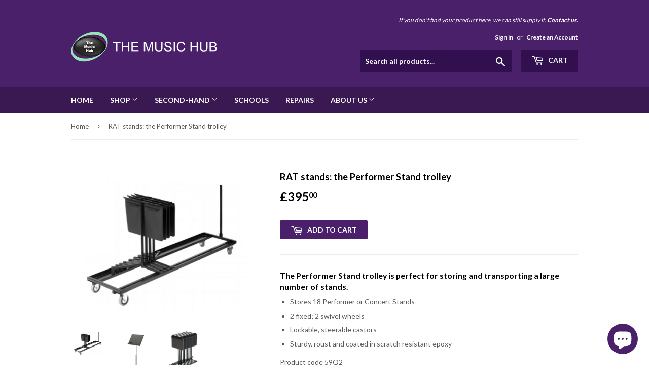

--- FILE ---
content_type: text/html; charset=utf-8
request_url: https://musichubsales.org.uk/products/performer-stand-trolley
body_size: 15476
content:
<!doctype html>
<!--[if lt IE 7]><html class="no-js lt-ie9 lt-ie8 lt-ie7" lang="en"> <![endif]-->
<!--[if IE 7]><html class="no-js lt-ie9 lt-ie8" lang="en"> <![endif]-->
<!--[if IE 8]><html class="no-js lt-ie9" lang="en"> <![endif]-->
<!--[if IE 9 ]><html class="ie9 no-js"> <![endif]-->
<!--[if (gt IE 9)|!(IE)]><!--> <html class="no-touch no-js"> <!--<![endif]-->
<head>
  
  <!-- Basic page needs ================================================== -->
  <meta charset="utf-8">
  <meta http-equiv="X-UA-Compatible" content="IE=edge,chrome=1">

  
  <link rel="shortcut icon" href="//musichubsales.org.uk/cdn/shop/files/favicon_32x32.png?v=1613161763" type="image/png" />
  

  <!-- Title and description ================================================== -->
  <title>
  RAT stand: the Performer Stand trolley &ndash; The Music Hub
  </title>


  
    <meta name="description" content="The RAT Performer Stands are perfect for schools or individuals. This trolley stores 18 Performer or Concert stands and makes it easy to move them around and store them neatly.">
  

  <!-- Product meta ================================================== -->
  
<meta property="og:site_name" content="The Music Hub">
<meta property="og:url" content="https://musichubsales.org.uk/products/performer-stand-trolley">
<meta property="og:title" content="RAT stands: the Performer Stand trolley">
<meta property="og:type" content="product">
<meta property="og:description" content="The RAT Performer Stands are perfect for schools or individuals. This trolley stores 18 Performer or Concert stands and makes it easy to move them around and store them neatly."><meta property="og:price:amount" content="395.00">
  <meta property="og:price:currency" content="GBP"><meta property="og:image" content="http://musichubsales.org.uk/cdn/shop/products/Trolley_1024x1024.png?v=1544107210"><meta property="og:image" content="http://musichubsales.org.uk/cdn/shop/products/Performer_single_0b75f940-b87f-4f78-9b9c-5657f5ab12c2_1024x1024.png?v=1544107210"><meta property="og:image" content="http://musichubsales.org.uk/cdn/shop/products/Performer_stacked_d0b700d4-f071-41b7-906a-9099e82bafb4_1024x1024.png?v=1544107210">
<meta property="og:image:secure_url" content="https://musichubsales.org.uk/cdn/shop/products/Trolley_1024x1024.png?v=1544107210"><meta property="og:image:secure_url" content="https://musichubsales.org.uk/cdn/shop/products/Performer_single_0b75f940-b87f-4f78-9b9c-5657f5ab12c2_1024x1024.png?v=1544107210"><meta property="og:image:secure_url" content="https://musichubsales.org.uk/cdn/shop/products/Performer_stacked_d0b700d4-f071-41b7-906a-9099e82bafb4_1024x1024.png?v=1544107210">


  <meta name="twitter:site" content="@musichubsales">


  <meta name="twitter:card" content="summary_large_image">
  <meta name="twitter:image" content="https://musichubsales.org.uk/cdn/shop/products/Trolley_1024x1024.png?v=1544107210">
  <meta name="twitter:image:width" content="480">
  <meta name="twitter:image:height" content="480">

<meta name="twitter:title" content="RAT stands: the Performer Stand trolley">
<meta name="twitter:description" content="The RAT Performer Stands are perfect for schools or individuals. This trolley stores 18 Performer or Concert stands and makes it easy to move them around and store them neatly.">


  <!-- Helpers ================================================== -->
  <link rel="canonical" href="https://musichubsales.org.uk/products/performer-stand-trolley">
  <meta name="viewport" content="width=device-width,initial-scale=1">

  <!-- CSS ================================================== -->
  <link href="//musichubsales.org.uk/cdn/shop/t/2/assets/theme.scss.css?v=58723823944972075351763202878" rel="stylesheet" type="text/css" media="all" />
  
  
  
  <link href="//fonts.googleapis.com/css?family=Lato:400,700" rel="stylesheet" type="text/css" media="all" />


  


  



  <!-- Header hook for plugins ================================================== -->
  <script>window.performance && window.performance.mark && window.performance.mark('shopify.content_for_header.start');</script><meta id="shopify-digital-wallet" name="shopify-digital-wallet" content="/18414607/digital_wallets/dialog">
<meta name="shopify-checkout-api-token" content="79d9ed808a13dbf6a5ed150ab8f51528">
<meta id="in-context-paypal-metadata" data-shop-id="18414607" data-venmo-supported="false" data-environment="production" data-locale="en_US" data-paypal-v4="true" data-currency="GBP">
<link rel="alternate" type="application/json+oembed" href="https://musichubsales.org.uk/products/performer-stand-trolley.oembed">
<script async="async" src="/checkouts/internal/preloads.js?locale=en-GB"></script>
<link rel="preconnect" href="https://shop.app" crossorigin="anonymous">
<script async="async" src="https://shop.app/checkouts/internal/preloads.js?locale=en-GB&shop_id=18414607" crossorigin="anonymous"></script>
<script id="apple-pay-shop-capabilities" type="application/json">{"shopId":18414607,"countryCode":"GB","currencyCode":"GBP","merchantCapabilities":["supports3DS"],"merchantId":"gid:\/\/shopify\/Shop\/18414607","merchantName":"The Music Hub","requiredBillingContactFields":["postalAddress","email"],"requiredShippingContactFields":["postalAddress","email"],"shippingType":"shipping","supportedNetworks":["visa","maestro","masterCard","amex","discover","elo"],"total":{"type":"pending","label":"The Music Hub","amount":"1.00"},"shopifyPaymentsEnabled":true,"supportsSubscriptions":true}</script>
<script id="shopify-features" type="application/json">{"accessToken":"79d9ed808a13dbf6a5ed150ab8f51528","betas":["rich-media-storefront-analytics"],"domain":"musichubsales.org.uk","predictiveSearch":true,"shopId":18414607,"locale":"en"}</script>
<script>var Shopify = Shopify || {};
Shopify.shop = "the-music-hub.myshopify.com";
Shopify.locale = "en";
Shopify.currency = {"active":"GBP","rate":"1.0"};
Shopify.country = "GB";
Shopify.theme = {"name":"Supply","id":162311442,"schema_name":"Supply","schema_version":"2.0.5","theme_store_id":679,"role":"main"};
Shopify.theme.handle = "null";
Shopify.theme.style = {"id":null,"handle":null};
Shopify.cdnHost = "musichubsales.org.uk/cdn";
Shopify.routes = Shopify.routes || {};
Shopify.routes.root = "/";</script>
<script type="module">!function(o){(o.Shopify=o.Shopify||{}).modules=!0}(window);</script>
<script>!function(o){function n(){var o=[];function n(){o.push(Array.prototype.slice.apply(arguments))}return n.q=o,n}var t=o.Shopify=o.Shopify||{};t.loadFeatures=n(),t.autoloadFeatures=n()}(window);</script>
<script>
  window.ShopifyPay = window.ShopifyPay || {};
  window.ShopifyPay.apiHost = "shop.app\/pay";
  window.ShopifyPay.redirectState = null;
</script>
<script id="shop-js-analytics" type="application/json">{"pageType":"product"}</script>
<script defer="defer" async type="module" src="//musichubsales.org.uk/cdn/shopifycloud/shop-js/modules/v2/client.init-shop-cart-sync_BApSsMSl.en.esm.js"></script>
<script defer="defer" async type="module" src="//musichubsales.org.uk/cdn/shopifycloud/shop-js/modules/v2/chunk.common_CBoos6YZ.esm.js"></script>
<script type="module">
  await import("//musichubsales.org.uk/cdn/shopifycloud/shop-js/modules/v2/client.init-shop-cart-sync_BApSsMSl.en.esm.js");
await import("//musichubsales.org.uk/cdn/shopifycloud/shop-js/modules/v2/chunk.common_CBoos6YZ.esm.js");

  window.Shopify.SignInWithShop?.initShopCartSync?.({"fedCMEnabled":true,"windoidEnabled":true});

</script>
<script>
  window.Shopify = window.Shopify || {};
  if (!window.Shopify.featureAssets) window.Shopify.featureAssets = {};
  window.Shopify.featureAssets['shop-js'] = {"shop-cart-sync":["modules/v2/client.shop-cart-sync_DJczDl9f.en.esm.js","modules/v2/chunk.common_CBoos6YZ.esm.js"],"init-fed-cm":["modules/v2/client.init-fed-cm_BzwGC0Wi.en.esm.js","modules/v2/chunk.common_CBoos6YZ.esm.js"],"init-windoid":["modules/v2/client.init-windoid_BS26ThXS.en.esm.js","modules/v2/chunk.common_CBoos6YZ.esm.js"],"shop-cash-offers":["modules/v2/client.shop-cash-offers_DthCPNIO.en.esm.js","modules/v2/chunk.common_CBoos6YZ.esm.js","modules/v2/chunk.modal_Bu1hFZFC.esm.js"],"shop-button":["modules/v2/client.shop-button_D_JX508o.en.esm.js","modules/v2/chunk.common_CBoos6YZ.esm.js"],"init-shop-email-lookup-coordinator":["modules/v2/client.init-shop-email-lookup-coordinator_DFwWcvrS.en.esm.js","modules/v2/chunk.common_CBoos6YZ.esm.js"],"shop-toast-manager":["modules/v2/client.shop-toast-manager_tEhgP2F9.en.esm.js","modules/v2/chunk.common_CBoos6YZ.esm.js"],"shop-login-button":["modules/v2/client.shop-login-button_DwLgFT0K.en.esm.js","modules/v2/chunk.common_CBoos6YZ.esm.js","modules/v2/chunk.modal_Bu1hFZFC.esm.js"],"avatar":["modules/v2/client.avatar_BTnouDA3.en.esm.js"],"init-shop-cart-sync":["modules/v2/client.init-shop-cart-sync_BApSsMSl.en.esm.js","modules/v2/chunk.common_CBoos6YZ.esm.js"],"pay-button":["modules/v2/client.pay-button_BuNmcIr_.en.esm.js","modules/v2/chunk.common_CBoos6YZ.esm.js"],"init-shop-for-new-customer-accounts":["modules/v2/client.init-shop-for-new-customer-accounts_DrjXSI53.en.esm.js","modules/v2/client.shop-login-button_DwLgFT0K.en.esm.js","modules/v2/chunk.common_CBoos6YZ.esm.js","modules/v2/chunk.modal_Bu1hFZFC.esm.js"],"init-customer-accounts-sign-up":["modules/v2/client.init-customer-accounts-sign-up_TlVCiykN.en.esm.js","modules/v2/client.shop-login-button_DwLgFT0K.en.esm.js","modules/v2/chunk.common_CBoos6YZ.esm.js","modules/v2/chunk.modal_Bu1hFZFC.esm.js"],"shop-follow-button":["modules/v2/client.shop-follow-button_C5D3XtBb.en.esm.js","modules/v2/chunk.common_CBoos6YZ.esm.js","modules/v2/chunk.modal_Bu1hFZFC.esm.js"],"checkout-modal":["modules/v2/client.checkout-modal_8TC_1FUY.en.esm.js","modules/v2/chunk.common_CBoos6YZ.esm.js","modules/v2/chunk.modal_Bu1hFZFC.esm.js"],"init-customer-accounts":["modules/v2/client.init-customer-accounts_C0Oh2ljF.en.esm.js","modules/v2/client.shop-login-button_DwLgFT0K.en.esm.js","modules/v2/chunk.common_CBoos6YZ.esm.js","modules/v2/chunk.modal_Bu1hFZFC.esm.js"],"lead-capture":["modules/v2/client.lead-capture_Cq0gfm7I.en.esm.js","modules/v2/chunk.common_CBoos6YZ.esm.js","modules/v2/chunk.modal_Bu1hFZFC.esm.js"],"shop-login":["modules/v2/client.shop-login_BmtnoEUo.en.esm.js","modules/v2/chunk.common_CBoos6YZ.esm.js","modules/v2/chunk.modal_Bu1hFZFC.esm.js"],"payment-terms":["modules/v2/client.payment-terms_BHOWV7U_.en.esm.js","modules/v2/chunk.common_CBoos6YZ.esm.js","modules/v2/chunk.modal_Bu1hFZFC.esm.js"]};
</script>
<script>(function() {
  var isLoaded = false;
  function asyncLoad() {
    if (isLoaded) return;
    isLoaded = true;
    var urls = ["https:\/\/easygdpr.b-cdn.net\/v\/1553540745\/gdpr.min.js?shop=the-music-hub.myshopify.com"];
    for (var i = 0; i < urls.length; i++) {
      var s = document.createElement('script');
      s.type = 'text/javascript';
      s.async = true;
      s.src = urls[i];
      var x = document.getElementsByTagName('script')[0];
      x.parentNode.insertBefore(s, x);
    }
  };
  if(window.attachEvent) {
    window.attachEvent('onload', asyncLoad);
  } else {
    window.addEventListener('load', asyncLoad, false);
  }
})();</script>
<script id="__st">var __st={"a":18414607,"offset":0,"reqid":"e9508788-11a2-44db-8939-bde85c1e04fe-1768862790","pageurl":"musichubsales.org.uk\/products\/performer-stand-trolley","u":"6e4770b3e7e3","p":"product","rtyp":"product","rid":1508755275799};</script>
<script>window.ShopifyPaypalV4VisibilityTracking = true;</script>
<script id="captcha-bootstrap">!function(){'use strict';const t='contact',e='account',n='new_comment',o=[[t,t],['blogs',n],['comments',n],[t,'customer']],c=[[e,'customer_login'],[e,'guest_login'],[e,'recover_customer_password'],[e,'create_customer']],r=t=>t.map((([t,e])=>`form[action*='/${t}']:not([data-nocaptcha='true']) input[name='form_type'][value='${e}']`)).join(','),a=t=>()=>t?[...document.querySelectorAll(t)].map((t=>t.form)):[];function s(){const t=[...o],e=r(t);return a(e)}const i='password',u='form_key',d=['recaptcha-v3-token','g-recaptcha-response','h-captcha-response',i],f=()=>{try{return window.sessionStorage}catch{return}},m='__shopify_v',_=t=>t.elements[u];function p(t,e,n=!1){try{const o=window.sessionStorage,c=JSON.parse(o.getItem(e)),{data:r}=function(t){const{data:e,action:n}=t;return t[m]||n?{data:e,action:n}:{data:t,action:n}}(c);for(const[e,n]of Object.entries(r))t.elements[e]&&(t.elements[e].value=n);n&&o.removeItem(e)}catch(o){console.error('form repopulation failed',{error:o})}}const l='form_type',E='cptcha';function T(t){t.dataset[E]=!0}const w=window,h=w.document,L='Shopify',v='ce_forms',y='captcha';let A=!1;((t,e)=>{const n=(g='f06e6c50-85a8-45c8-87d0-21a2b65856fe',I='https://cdn.shopify.com/shopifycloud/storefront-forms-hcaptcha/ce_storefront_forms_captcha_hcaptcha.v1.5.2.iife.js',D={infoText:'Protected by hCaptcha',privacyText:'Privacy',termsText:'Terms'},(t,e,n)=>{const o=w[L][v],c=o.bindForm;if(c)return c(t,g,e,D).then(n);var r;o.q.push([[t,g,e,D],n]),r=I,A||(h.body.append(Object.assign(h.createElement('script'),{id:'captcha-provider',async:!0,src:r})),A=!0)});var g,I,D;w[L]=w[L]||{},w[L][v]=w[L][v]||{},w[L][v].q=[],w[L][y]=w[L][y]||{},w[L][y].protect=function(t,e){n(t,void 0,e),T(t)},Object.freeze(w[L][y]),function(t,e,n,w,h,L){const[v,y,A,g]=function(t,e,n){const i=e?o:[],u=t?c:[],d=[...i,...u],f=r(d),m=r(i),_=r(d.filter((([t,e])=>n.includes(e))));return[a(f),a(m),a(_),s()]}(w,h,L),I=t=>{const e=t.target;return e instanceof HTMLFormElement?e:e&&e.form},D=t=>v().includes(t);t.addEventListener('submit',(t=>{const e=I(t);if(!e)return;const n=D(e)&&!e.dataset.hcaptchaBound&&!e.dataset.recaptchaBound,o=_(e),c=g().includes(e)&&(!o||!o.value);(n||c)&&t.preventDefault(),c&&!n&&(function(t){try{if(!f())return;!function(t){const e=f();if(!e)return;const n=_(t);if(!n)return;const o=n.value;o&&e.removeItem(o)}(t);const e=Array.from(Array(32),(()=>Math.random().toString(36)[2])).join('');!function(t,e){_(t)||t.append(Object.assign(document.createElement('input'),{type:'hidden',name:u})),t.elements[u].value=e}(t,e),function(t,e){const n=f();if(!n)return;const o=[...t.querySelectorAll(`input[type='${i}']`)].map((({name:t})=>t)),c=[...d,...o],r={};for(const[a,s]of new FormData(t).entries())c.includes(a)||(r[a]=s);n.setItem(e,JSON.stringify({[m]:1,action:t.action,data:r}))}(t,e)}catch(e){console.error('failed to persist form',e)}}(e),e.submit())}));const S=(t,e)=>{t&&!t.dataset[E]&&(n(t,e.some((e=>e===t))),T(t))};for(const o of['focusin','change'])t.addEventListener(o,(t=>{const e=I(t);D(e)&&S(e,y())}));const B=e.get('form_key'),M=e.get(l),P=B&&M;t.addEventListener('DOMContentLoaded',(()=>{const t=y();if(P)for(const e of t)e.elements[l].value===M&&p(e,B);[...new Set([...A(),...v().filter((t=>'true'===t.dataset.shopifyCaptcha))])].forEach((e=>S(e,t)))}))}(h,new URLSearchParams(w.location.search),n,t,e,['guest_login'])})(!0,!0)}();</script>
<script integrity="sha256-4kQ18oKyAcykRKYeNunJcIwy7WH5gtpwJnB7kiuLZ1E=" data-source-attribution="shopify.loadfeatures" defer="defer" src="//musichubsales.org.uk/cdn/shopifycloud/storefront/assets/storefront/load_feature-a0a9edcb.js" crossorigin="anonymous"></script>
<script crossorigin="anonymous" defer="defer" src="//musichubsales.org.uk/cdn/shopifycloud/storefront/assets/shopify_pay/storefront-65b4c6d7.js?v=20250812"></script>
<script data-source-attribution="shopify.dynamic_checkout.dynamic.init">var Shopify=Shopify||{};Shopify.PaymentButton=Shopify.PaymentButton||{isStorefrontPortableWallets:!0,init:function(){window.Shopify.PaymentButton.init=function(){};var t=document.createElement("script");t.src="https://musichubsales.org.uk/cdn/shopifycloud/portable-wallets/latest/portable-wallets.en.js",t.type="module",document.head.appendChild(t)}};
</script>
<script data-source-attribution="shopify.dynamic_checkout.buyer_consent">
  function portableWalletsHideBuyerConsent(e){var t=document.getElementById("shopify-buyer-consent"),n=document.getElementById("shopify-subscription-policy-button");t&&n&&(t.classList.add("hidden"),t.setAttribute("aria-hidden","true"),n.removeEventListener("click",e))}function portableWalletsShowBuyerConsent(e){var t=document.getElementById("shopify-buyer-consent"),n=document.getElementById("shopify-subscription-policy-button");t&&n&&(t.classList.remove("hidden"),t.removeAttribute("aria-hidden"),n.addEventListener("click",e))}window.Shopify?.PaymentButton&&(window.Shopify.PaymentButton.hideBuyerConsent=portableWalletsHideBuyerConsent,window.Shopify.PaymentButton.showBuyerConsent=portableWalletsShowBuyerConsent);
</script>
<script data-source-attribution="shopify.dynamic_checkout.cart.bootstrap">document.addEventListener("DOMContentLoaded",(function(){function t(){return document.querySelector("shopify-accelerated-checkout-cart, shopify-accelerated-checkout")}if(t())Shopify.PaymentButton.init();else{new MutationObserver((function(e,n){t()&&(Shopify.PaymentButton.init(),n.disconnect())})).observe(document.body,{childList:!0,subtree:!0})}}));
</script>
<link id="shopify-accelerated-checkout-styles" rel="stylesheet" media="screen" href="https://musichubsales.org.uk/cdn/shopifycloud/portable-wallets/latest/accelerated-checkout-backwards-compat.css" crossorigin="anonymous">
<style id="shopify-accelerated-checkout-cart">
        #shopify-buyer-consent {
  margin-top: 1em;
  display: inline-block;
  width: 100%;
}

#shopify-buyer-consent.hidden {
  display: none;
}

#shopify-subscription-policy-button {
  background: none;
  border: none;
  padding: 0;
  text-decoration: underline;
  font-size: inherit;
  cursor: pointer;
}

#shopify-subscription-policy-button::before {
  box-shadow: none;
}

      </style>

<script>window.performance && window.performance.mark && window.performance.mark('shopify.content_for_header.end');</script>

  

<!--[if lt IE 9]>
<script src="//cdnjs.cloudflare.com/ajax/libs/html5shiv/3.7.2/html5shiv.min.js" type="text/javascript"></script>
<script src="//musichubsales.org.uk/cdn/shop/t/2/assets/respond.min.js?v=116" type="text/javascript"></script>
<link href="//musichubsales.org.uk/cdn/shop/t/2/assets/respond-proxy.html" id="respond-proxy" rel="respond-proxy" />
<link href="//musichubsales.org.uk/search?q=66765c33c4b893beddda7c84e4bdec7d" id="respond-redirect" rel="respond-redirect" />
<script src="//musichubsales.org.uk/search?q=66765c33c4b893beddda7c84e4bdec7d" type="text/javascript"></script>
<![endif]-->
<!--[if (lte IE 9) ]><script src="//musichubsales.org.uk/cdn/shop/t/2/assets/match-media.min.js?v=116" type="text/javascript"></script><![endif]-->


  
  

  <script src="//ajax.googleapis.com/ajax/libs/jquery/1.11.0/jquery.min.js" type="text/javascript"></script>


  <!--[if (gt IE 9)|!(IE)]><!--><script src="//musichubsales.org.uk/cdn/shop/t/2/assets/vendor.js?v=77006336269012142731489322520" defer="defer"></script><!--<![endif]-->
  <!--[if lte IE 9]><script src="//musichubsales.org.uk/cdn/shop/t/2/assets/vendor.js?v=77006336269012142731489322520"></script><![endif]-->

  <!--[if (gt IE 9)|!(IE)]><!--><script src="//musichubsales.org.uk/cdn/shop/t/2/assets/theme.js?v=9041064721504478781588189981" defer="defer"></script><!--<![endif]-->
  <!--[if lte IE 9]><script src="//musichubsales.org.uk/cdn/shop/t/2/assets/theme.js?v=9041064721504478781588189981"></script><![endif]-->



  

  

  

  
    <script type="text/javascript">
      try {
        window.EasyGdprSettings = "{\"cookie_banner\":true,\"cookie_banner_cookiename\":\"\",\"cookie_banner_settings\":{\"banner_color\":{\"opacity\":1,\"hexcode\":\"#9a9ea2\"},\"banner_text_color\":{},\"show_cookie_icon\":false,\"button_text_color\":{\"opacity\":1,\"hexcode\":\"#ffffff\"},\"button_color\":{\"opacity\":1,\"hexcode\":\"#4a206a\"}},\"current_theme\":\"supply\",\"custom_button_position\":\"\",\"eg_display\":[\"footer\",\"login\",\"account\"],\"enabled\":false,\"texts\":{\"MOD_REQUEST_THANKYOU\":\"Thank you for your request. We will respond within 30 days.\"}}";
      } catch (error) {}
    </script>
  



<script src="https://cdn.shopify.com/extensions/e4b3a77b-20c9-4161-b1bb-deb87046128d/inbox-1253/assets/inbox-chat-loader.js" type="text/javascript" defer="defer"></script>
<link href="https://monorail-edge.shopifysvc.com" rel="dns-prefetch">
<script>(function(){if ("sendBeacon" in navigator && "performance" in window) {try {var session_token_from_headers = performance.getEntriesByType('navigation')[0].serverTiming.find(x => x.name == '_s').description;} catch {var session_token_from_headers = undefined;}var session_cookie_matches = document.cookie.match(/_shopify_s=([^;]*)/);var session_token_from_cookie = session_cookie_matches && session_cookie_matches.length === 2 ? session_cookie_matches[1] : "";var session_token = session_token_from_headers || session_token_from_cookie || "";function handle_abandonment_event(e) {var entries = performance.getEntries().filter(function(entry) {return /monorail-edge.shopifysvc.com/.test(entry.name);});if (!window.abandonment_tracked && entries.length === 0) {window.abandonment_tracked = true;var currentMs = Date.now();var navigation_start = performance.timing.navigationStart;var payload = {shop_id: 18414607,url: window.location.href,navigation_start,duration: currentMs - navigation_start,session_token,page_type: "product"};window.navigator.sendBeacon("https://monorail-edge.shopifysvc.com/v1/produce", JSON.stringify({schema_id: "online_store_buyer_site_abandonment/1.1",payload: payload,metadata: {event_created_at_ms: currentMs,event_sent_at_ms: currentMs}}));}}window.addEventListener('pagehide', handle_abandonment_event);}}());</script>
<script id="web-pixels-manager-setup">(function e(e,d,r,n,o){if(void 0===o&&(o={}),!Boolean(null===(a=null===(i=window.Shopify)||void 0===i?void 0:i.analytics)||void 0===a?void 0:a.replayQueue)){var i,a;window.Shopify=window.Shopify||{};var t=window.Shopify;t.analytics=t.analytics||{};var s=t.analytics;s.replayQueue=[],s.publish=function(e,d,r){return s.replayQueue.push([e,d,r]),!0};try{self.performance.mark("wpm:start")}catch(e){}var l=function(){var e={modern:/Edge?\/(1{2}[4-9]|1[2-9]\d|[2-9]\d{2}|\d{4,})\.\d+(\.\d+|)|Firefox\/(1{2}[4-9]|1[2-9]\d|[2-9]\d{2}|\d{4,})\.\d+(\.\d+|)|Chrom(ium|e)\/(9{2}|\d{3,})\.\d+(\.\d+|)|(Maci|X1{2}).+ Version\/(15\.\d+|(1[6-9]|[2-9]\d|\d{3,})\.\d+)([,.]\d+|)( \(\w+\)|)( Mobile\/\w+|) Safari\/|Chrome.+OPR\/(9{2}|\d{3,})\.\d+\.\d+|(CPU[ +]OS|iPhone[ +]OS|CPU[ +]iPhone|CPU IPhone OS|CPU iPad OS)[ +]+(15[._]\d+|(1[6-9]|[2-9]\d|\d{3,})[._]\d+)([._]\d+|)|Android:?[ /-](13[3-9]|1[4-9]\d|[2-9]\d{2}|\d{4,})(\.\d+|)(\.\d+|)|Android.+Firefox\/(13[5-9]|1[4-9]\d|[2-9]\d{2}|\d{4,})\.\d+(\.\d+|)|Android.+Chrom(ium|e)\/(13[3-9]|1[4-9]\d|[2-9]\d{2}|\d{4,})\.\d+(\.\d+|)|SamsungBrowser\/([2-9]\d|\d{3,})\.\d+/,legacy:/Edge?\/(1[6-9]|[2-9]\d|\d{3,})\.\d+(\.\d+|)|Firefox\/(5[4-9]|[6-9]\d|\d{3,})\.\d+(\.\d+|)|Chrom(ium|e)\/(5[1-9]|[6-9]\d|\d{3,})\.\d+(\.\d+|)([\d.]+$|.*Safari\/(?![\d.]+ Edge\/[\d.]+$))|(Maci|X1{2}).+ Version\/(10\.\d+|(1[1-9]|[2-9]\d|\d{3,})\.\d+)([,.]\d+|)( \(\w+\)|)( Mobile\/\w+|) Safari\/|Chrome.+OPR\/(3[89]|[4-9]\d|\d{3,})\.\d+\.\d+|(CPU[ +]OS|iPhone[ +]OS|CPU[ +]iPhone|CPU IPhone OS|CPU iPad OS)[ +]+(10[._]\d+|(1[1-9]|[2-9]\d|\d{3,})[._]\d+)([._]\d+|)|Android:?[ /-](13[3-9]|1[4-9]\d|[2-9]\d{2}|\d{4,})(\.\d+|)(\.\d+|)|Mobile Safari.+OPR\/([89]\d|\d{3,})\.\d+\.\d+|Android.+Firefox\/(13[5-9]|1[4-9]\d|[2-9]\d{2}|\d{4,})\.\d+(\.\d+|)|Android.+Chrom(ium|e)\/(13[3-9]|1[4-9]\d|[2-9]\d{2}|\d{4,})\.\d+(\.\d+|)|Android.+(UC? ?Browser|UCWEB|U3)[ /]?(15\.([5-9]|\d{2,})|(1[6-9]|[2-9]\d|\d{3,})\.\d+)\.\d+|SamsungBrowser\/(5\.\d+|([6-9]|\d{2,})\.\d+)|Android.+MQ{2}Browser\/(14(\.(9|\d{2,})|)|(1[5-9]|[2-9]\d|\d{3,})(\.\d+|))(\.\d+|)|K[Aa][Ii]OS\/(3\.\d+|([4-9]|\d{2,})\.\d+)(\.\d+|)/},d=e.modern,r=e.legacy,n=navigator.userAgent;return n.match(d)?"modern":n.match(r)?"legacy":"unknown"}(),u="modern"===l?"modern":"legacy",c=(null!=n?n:{modern:"",legacy:""})[u],f=function(e){return[e.baseUrl,"/wpm","/b",e.hashVersion,"modern"===e.buildTarget?"m":"l",".js"].join("")}({baseUrl:d,hashVersion:r,buildTarget:u}),m=function(e){var d=e.version,r=e.bundleTarget,n=e.surface,o=e.pageUrl,i=e.monorailEndpoint;return{emit:function(e){var a=e.status,t=e.errorMsg,s=(new Date).getTime(),l=JSON.stringify({metadata:{event_sent_at_ms:s},events:[{schema_id:"web_pixels_manager_load/3.1",payload:{version:d,bundle_target:r,page_url:o,status:a,surface:n,error_msg:t},metadata:{event_created_at_ms:s}}]});if(!i)return console&&console.warn&&console.warn("[Web Pixels Manager] No Monorail endpoint provided, skipping logging."),!1;try{return self.navigator.sendBeacon.bind(self.navigator)(i,l)}catch(e){}var u=new XMLHttpRequest;try{return u.open("POST",i,!0),u.setRequestHeader("Content-Type","text/plain"),u.send(l),!0}catch(e){return console&&console.warn&&console.warn("[Web Pixels Manager] Got an unhandled error while logging to Monorail."),!1}}}}({version:r,bundleTarget:l,surface:e.surface,pageUrl:self.location.href,monorailEndpoint:e.monorailEndpoint});try{o.browserTarget=l,function(e){var d=e.src,r=e.async,n=void 0===r||r,o=e.onload,i=e.onerror,a=e.sri,t=e.scriptDataAttributes,s=void 0===t?{}:t,l=document.createElement("script"),u=document.querySelector("head"),c=document.querySelector("body");if(l.async=n,l.src=d,a&&(l.integrity=a,l.crossOrigin="anonymous"),s)for(var f in s)if(Object.prototype.hasOwnProperty.call(s,f))try{l.dataset[f]=s[f]}catch(e){}if(o&&l.addEventListener("load",o),i&&l.addEventListener("error",i),u)u.appendChild(l);else{if(!c)throw new Error("Did not find a head or body element to append the script");c.appendChild(l)}}({src:f,async:!0,onload:function(){if(!function(){var e,d;return Boolean(null===(d=null===(e=window.Shopify)||void 0===e?void 0:e.analytics)||void 0===d?void 0:d.initialized)}()){var d=window.webPixelsManager.init(e)||void 0;if(d){var r=window.Shopify.analytics;r.replayQueue.forEach((function(e){var r=e[0],n=e[1],o=e[2];d.publishCustomEvent(r,n,o)})),r.replayQueue=[],r.publish=d.publishCustomEvent,r.visitor=d.visitor,r.initialized=!0}}},onerror:function(){return m.emit({status:"failed",errorMsg:"".concat(f," has failed to load")})},sri:function(e){var d=/^sha384-[A-Za-z0-9+/=]+$/;return"string"==typeof e&&d.test(e)}(c)?c:"",scriptDataAttributes:o}),m.emit({status:"loading"})}catch(e){m.emit({status:"failed",errorMsg:(null==e?void 0:e.message)||"Unknown error"})}}})({shopId: 18414607,storefrontBaseUrl: "https://musichubsales.org.uk",extensionsBaseUrl: "https://extensions.shopifycdn.com/cdn/shopifycloud/web-pixels-manager",monorailEndpoint: "https://monorail-edge.shopifysvc.com/unstable/produce_batch",surface: "storefront-renderer",enabledBetaFlags: ["2dca8a86"],webPixelsConfigList: [{"id":"shopify-app-pixel","configuration":"{}","eventPayloadVersion":"v1","runtimeContext":"STRICT","scriptVersion":"0450","apiClientId":"shopify-pixel","type":"APP","privacyPurposes":["ANALYTICS","MARKETING"]},{"id":"shopify-custom-pixel","eventPayloadVersion":"v1","runtimeContext":"LAX","scriptVersion":"0450","apiClientId":"shopify-pixel","type":"CUSTOM","privacyPurposes":["ANALYTICS","MARKETING"]}],isMerchantRequest: false,initData: {"shop":{"name":"The Music Hub","paymentSettings":{"currencyCode":"GBP"},"myshopifyDomain":"the-music-hub.myshopify.com","countryCode":"GB","storefrontUrl":"https:\/\/musichubsales.org.uk"},"customer":null,"cart":null,"checkout":null,"productVariants":[{"price":{"amount":395.0,"currencyCode":"GBP"},"product":{"title":"RAT stands: the Performer Stand trolley","vendor":"RAT stands","id":"1508755275799","untranslatedTitle":"RAT stands: the Performer Stand trolley","url":"\/products\/performer-stand-trolley","type":"Accessories"},"id":"13030891749399","image":{"src":"\/\/musichubsales.org.uk\/cdn\/shop\/products\/Trolley.png?v=1544107210"},"sku":"","title":"Default Title","untranslatedTitle":"Default Title"}],"purchasingCompany":null},},"https://musichubsales.org.uk/cdn","fcfee988w5aeb613cpc8e4bc33m6693e112",{"modern":"","legacy":""},{"shopId":"18414607","storefrontBaseUrl":"https:\/\/musichubsales.org.uk","extensionBaseUrl":"https:\/\/extensions.shopifycdn.com\/cdn\/shopifycloud\/web-pixels-manager","surface":"storefront-renderer","enabledBetaFlags":"[\"2dca8a86\"]","isMerchantRequest":"false","hashVersion":"fcfee988w5aeb613cpc8e4bc33m6693e112","publish":"custom","events":"[[\"page_viewed\",{}],[\"product_viewed\",{\"productVariant\":{\"price\":{\"amount\":395.0,\"currencyCode\":\"GBP\"},\"product\":{\"title\":\"RAT stands: the Performer Stand trolley\",\"vendor\":\"RAT stands\",\"id\":\"1508755275799\",\"untranslatedTitle\":\"RAT stands: the Performer Stand trolley\",\"url\":\"\/products\/performer-stand-trolley\",\"type\":\"Accessories\"},\"id\":\"13030891749399\",\"image\":{\"src\":\"\/\/musichubsales.org.uk\/cdn\/shop\/products\/Trolley.png?v=1544107210\"},\"sku\":\"\",\"title\":\"Default Title\",\"untranslatedTitle\":\"Default Title\"}}]]"});</script><script>
  window.ShopifyAnalytics = window.ShopifyAnalytics || {};
  window.ShopifyAnalytics.meta = window.ShopifyAnalytics.meta || {};
  window.ShopifyAnalytics.meta.currency = 'GBP';
  var meta = {"product":{"id":1508755275799,"gid":"gid:\/\/shopify\/Product\/1508755275799","vendor":"RAT stands","type":"Accessories","handle":"performer-stand-trolley","variants":[{"id":13030891749399,"price":39500,"name":"RAT stands: the Performer Stand trolley","public_title":null,"sku":""}],"remote":false},"page":{"pageType":"product","resourceType":"product","resourceId":1508755275799,"requestId":"e9508788-11a2-44db-8939-bde85c1e04fe-1768862790"}};
  for (var attr in meta) {
    window.ShopifyAnalytics.meta[attr] = meta[attr];
  }
</script>
<script class="analytics">
  (function () {
    var customDocumentWrite = function(content) {
      var jquery = null;

      if (window.jQuery) {
        jquery = window.jQuery;
      } else if (window.Checkout && window.Checkout.$) {
        jquery = window.Checkout.$;
      }

      if (jquery) {
        jquery('body').append(content);
      }
    };

    var hasLoggedConversion = function(token) {
      if (token) {
        return document.cookie.indexOf('loggedConversion=' + token) !== -1;
      }
      return false;
    }

    var setCookieIfConversion = function(token) {
      if (token) {
        var twoMonthsFromNow = new Date(Date.now());
        twoMonthsFromNow.setMonth(twoMonthsFromNow.getMonth() + 2);

        document.cookie = 'loggedConversion=' + token + '; expires=' + twoMonthsFromNow;
      }
    }

    var trekkie = window.ShopifyAnalytics.lib = window.trekkie = window.trekkie || [];
    if (trekkie.integrations) {
      return;
    }
    trekkie.methods = [
      'identify',
      'page',
      'ready',
      'track',
      'trackForm',
      'trackLink'
    ];
    trekkie.factory = function(method) {
      return function() {
        var args = Array.prototype.slice.call(arguments);
        args.unshift(method);
        trekkie.push(args);
        return trekkie;
      };
    };
    for (var i = 0; i < trekkie.methods.length; i++) {
      var key = trekkie.methods[i];
      trekkie[key] = trekkie.factory(key);
    }
    trekkie.load = function(config) {
      trekkie.config = config || {};
      trekkie.config.initialDocumentCookie = document.cookie;
      var first = document.getElementsByTagName('script')[0];
      var script = document.createElement('script');
      script.type = 'text/javascript';
      script.onerror = function(e) {
        var scriptFallback = document.createElement('script');
        scriptFallback.type = 'text/javascript';
        scriptFallback.onerror = function(error) {
                var Monorail = {
      produce: function produce(monorailDomain, schemaId, payload) {
        var currentMs = new Date().getTime();
        var event = {
          schema_id: schemaId,
          payload: payload,
          metadata: {
            event_created_at_ms: currentMs,
            event_sent_at_ms: currentMs
          }
        };
        return Monorail.sendRequest("https://" + monorailDomain + "/v1/produce", JSON.stringify(event));
      },
      sendRequest: function sendRequest(endpointUrl, payload) {
        // Try the sendBeacon API
        if (window && window.navigator && typeof window.navigator.sendBeacon === 'function' && typeof window.Blob === 'function' && !Monorail.isIos12()) {
          var blobData = new window.Blob([payload], {
            type: 'text/plain'
          });

          if (window.navigator.sendBeacon(endpointUrl, blobData)) {
            return true;
          } // sendBeacon was not successful

        } // XHR beacon

        var xhr = new XMLHttpRequest();

        try {
          xhr.open('POST', endpointUrl);
          xhr.setRequestHeader('Content-Type', 'text/plain');
          xhr.send(payload);
        } catch (e) {
          console.log(e);
        }

        return false;
      },
      isIos12: function isIos12() {
        return window.navigator.userAgent.lastIndexOf('iPhone; CPU iPhone OS 12_') !== -1 || window.navigator.userAgent.lastIndexOf('iPad; CPU OS 12_') !== -1;
      }
    };
    Monorail.produce('monorail-edge.shopifysvc.com',
      'trekkie_storefront_load_errors/1.1',
      {shop_id: 18414607,
      theme_id: 162311442,
      app_name: "storefront",
      context_url: window.location.href,
      source_url: "//musichubsales.org.uk/cdn/s/trekkie.storefront.cd680fe47e6c39ca5d5df5f0a32d569bc48c0f27.min.js"});

        };
        scriptFallback.async = true;
        scriptFallback.src = '//musichubsales.org.uk/cdn/s/trekkie.storefront.cd680fe47e6c39ca5d5df5f0a32d569bc48c0f27.min.js';
        first.parentNode.insertBefore(scriptFallback, first);
      };
      script.async = true;
      script.src = '//musichubsales.org.uk/cdn/s/trekkie.storefront.cd680fe47e6c39ca5d5df5f0a32d569bc48c0f27.min.js';
      first.parentNode.insertBefore(script, first);
    };
    trekkie.load(
      {"Trekkie":{"appName":"storefront","development":false,"defaultAttributes":{"shopId":18414607,"isMerchantRequest":null,"themeId":162311442,"themeCityHash":"11241427001125680427","contentLanguage":"en","currency":"GBP","eventMetadataId":"fc852217-5468-4ad2-aa40-ea3d320ec806"},"isServerSideCookieWritingEnabled":true,"monorailRegion":"shop_domain","enabledBetaFlags":["65f19447"]},"Session Attribution":{},"S2S":{"facebookCapiEnabled":false,"source":"trekkie-storefront-renderer","apiClientId":580111}}
    );

    var loaded = false;
    trekkie.ready(function() {
      if (loaded) return;
      loaded = true;

      window.ShopifyAnalytics.lib = window.trekkie;

      var originalDocumentWrite = document.write;
      document.write = customDocumentWrite;
      try { window.ShopifyAnalytics.merchantGoogleAnalytics.call(this); } catch(error) {};
      document.write = originalDocumentWrite;

      window.ShopifyAnalytics.lib.page(null,{"pageType":"product","resourceType":"product","resourceId":1508755275799,"requestId":"e9508788-11a2-44db-8939-bde85c1e04fe-1768862790","shopifyEmitted":true});

      var match = window.location.pathname.match(/checkouts\/(.+)\/(thank_you|post_purchase)/)
      var token = match? match[1]: undefined;
      if (!hasLoggedConversion(token)) {
        setCookieIfConversion(token);
        window.ShopifyAnalytics.lib.track("Viewed Product",{"currency":"GBP","variantId":13030891749399,"productId":1508755275799,"productGid":"gid:\/\/shopify\/Product\/1508755275799","name":"RAT stands: the Performer Stand trolley","price":"395.00","sku":"","brand":"RAT stands","variant":null,"category":"Accessories","nonInteraction":true,"remote":false},undefined,undefined,{"shopifyEmitted":true});
      window.ShopifyAnalytics.lib.track("monorail:\/\/trekkie_storefront_viewed_product\/1.1",{"currency":"GBP","variantId":13030891749399,"productId":1508755275799,"productGid":"gid:\/\/shopify\/Product\/1508755275799","name":"RAT stands: the Performer Stand trolley","price":"395.00","sku":"","brand":"RAT stands","variant":null,"category":"Accessories","nonInteraction":true,"remote":false,"referer":"https:\/\/musichubsales.org.uk\/products\/performer-stand-trolley"});
      }
    });


        var eventsListenerScript = document.createElement('script');
        eventsListenerScript.async = true;
        eventsListenerScript.src = "//musichubsales.org.uk/cdn/shopifycloud/storefront/assets/shop_events_listener-3da45d37.js";
        document.getElementsByTagName('head')[0].appendChild(eventsListenerScript);

})();</script>
<script
  defer
  src="https://musichubsales.org.uk/cdn/shopifycloud/perf-kit/shopify-perf-kit-3.0.4.min.js"
  data-application="storefront-renderer"
  data-shop-id="18414607"
  data-render-region="gcp-us-east1"
  data-page-type="product"
  data-theme-instance-id="162311442"
  data-theme-name="Supply"
  data-theme-version="2.0.5"
  data-monorail-region="shop_domain"
  data-resource-timing-sampling-rate="10"
  data-shs="true"
  data-shs-beacon="true"
  data-shs-export-with-fetch="true"
  data-shs-logs-sample-rate="1"
  data-shs-beacon-endpoint="https://musichubsales.org.uk/api/collect"
></script>
</head>

<body id="rat-stand-the-performer-stand-trolley" class="template-product" >

  <div id="shopify-section-header" class="shopify-section header-section"><header class="site-header" role="banner" data-section-id="header" data-section-type="header-section">
  <div class="wrapper">

    <div class="grid--full">
      <div class="grid-item large--one-half">
        
          <div class="h1 header-logo" itemscope itemtype="http://schema.org/Organization">
        
          
          
            <a href="/" itemprop="url">
              <img src="//musichubsales.org.uk/cdn/shop/files/Picture6_305x.png?v=1613520343"
                   srcset="//musichubsales.org.uk/cdn/shop/files/Picture6_305x.png?v=1613520343 1x, //musichubsales.org.uk/cdn/shop/files/Picture6_305x@2x.png?v=1613520343 2x"
                   alt="The Music Hub"
                   itemprop="logo">
            </a>
          
        
          </div>
        
      </div>

      <div class="grid-item large--one-half text-center large--text-right">
        
          <div class="site-header--text-links">
            
              <div class="rte">
                <p><em>If you don&#x27;t find your product here, we can still supply it. </em><a href="/pages/contact-us" title="Contact us"><em>Contact us.</em></a></p>
            </div>
            

            
              <span class="site-header--meta-links medium-down--hide">
                
                  <a href="/account/login" id="customer_login_link">Sign in</a>
                  <span class="site-header--spacer">or</span>
                  <a href="/account/register" id="customer_register_link">Create an Account</a>
                
              </span>
            
          </div>

          <br class="medium-down--hide">
        

        <form action="/search" method="get" class="search-bar" role="search">
  <input type="hidden" name="type" value="product">

  <input type="search" name="q" value="" placeholder="Search all products..." aria-label="Search all products...">
  <button type="submit" class="search-bar--submit icon-fallback-text">
    <span class="icon icon-search" aria-hidden="true"></span>
    <span class="fallback-text">Search</span>
  </button>
</form>


        <a href="/cart" class="header-cart-btn cart-toggle">
          <span class="icon icon-cart"></span>
          Cart <span class="cart-count cart-badge--desktop hidden-count">0</span>
        </a>
      </div>
    </div>

  </div>
</header>

<nav class="nav-bar" role="navigation">
  <div class="wrapper">
    <form action="/search" method="get" class="search-bar" role="search">
  <input type="hidden" name="type" value="product">

  <input type="search" name="q" value="" placeholder="Search all products..." aria-label="Search all products...">
  <button type="submit" class="search-bar--submit icon-fallback-text">
    <span class="icon icon-search" aria-hidden="true"></span>
    <span class="fallback-text">Search</span>
  </button>
</form>

    <ul class="site-nav" id="accessibleNav">
  
  
    
    
      <li >
        <a href="/">Home</a>
      </li>
    
  
    
    
      <li class="site-nav--has-dropdown" aria-haspopup="true">
        <a href="/collections/all">
          Shop
          <span class="icon-fallback-text">
            <span class="icon icon-arrow-down" aria-hidden="true"></span>
          </span>
        </a>
        <ul class="site-nav--dropdown">
          
            <li ><a href="/collections/accessories">Accessories</a></li>
          
            <li ><a href="/collections/audio">Audio</a></li>
          
            <li ><a href="/collections/brass">Brass</a></li>
          
            <li ><a href="/collections/guitars">Guitars</a></li>
          
            <li ><a href="/collections/keyboards">Keyboards</a></li>
          
            <li ><a href="/collections/percussion">Percussion</a></li>
          
            <li ><a href="/collections/strings">Strings</a></li>
          
            <li ><a href="/collections/woodwind">Woodwind</a></li>
          
        </ul>
      </li>
    
  
    
    
      <li class="site-nav--has-dropdown" aria-haspopup="true">
        <a href="/collections/second-hand">
          Second-hand
          <span class="icon-fallback-text">
            <span class="icon icon-arrow-down" aria-hidden="true"></span>
          </span>
        </a>
        <ul class="site-nav--dropdown">
          
            <li ><a href="/collections/second-hand">Second-hand</a></li>
          
            <li ><a href="/collections/ex-demo">Ex-demo</a></li>
          
        </ul>
      </li>
    
  
    
    
      <li >
        <a href="/pages/schools">Schools</a>
      </li>
    
  
    
    
      <li >
        <a href="/pages/repairs">Repairs</a>
      </li>
    
  
    
    
      <li class="site-nav--has-dropdown" aria-haspopup="true">
        <a href="/pages/about-us">
          About us
          <span class="icon-fallback-text">
            <span class="icon icon-arrow-down" aria-hidden="true"></span>
          </span>
        </a>
        <ul class="site-nav--dropdown">
          
            <li ><a href="/pages/contact-us">Contact us</a></li>
          
            <li ><a href="/pages/about-us">Our social enterprise</a></li>
          
            <li ><a href="/blogs/news">News</a></li>
          
        </ul>
      </li>
    
  

  
    
      <li class="customer-navlink large--hide"><a href="/account/login" id="customer_login_link">Sign in</a></li>
      <li class="customer-navlink large--hide"><a href="/account/register" id="customer_register_link">Create an Account</a></li>
    
  
</ul>

  </div>
</nav>

<div id="mobileNavBar">
  <div class="display-table-cell">
    <a class="menu-toggle mobileNavBar-link"><span class="icon icon-hamburger"></span>Menu</a>
  </div>
  <div class="display-table-cell">
    <a href="/cart" class="cart-toggle mobileNavBar-link">
      <span class="icon icon-cart"></span>
      Cart <span class="cart-count hidden-count">0</span>
    </a>
  </div>
</div>


</div>

  <main class="wrapper main-content" role="main">

    

<div id="shopify-section-product-template" class="shopify-section product-template-section"><div id="ProductSection" data-section-id="product-template" data-section-type="product-template" data-zoom-toggle="zoom-in" data-zoom-enabled="false" data-related-enabled="" data-social-sharing="" data-show-compare-at-price="false" data-stock="false" data-incoming-transfer="false">





<nav class="breadcrumb" role="navigation" aria-label="breadcrumbs">
  <a href="/" title="Back to the frontpage">Home</a>

  

    
    <span class="divider" aria-hidden="true">&rsaquo;</span>
    <span class="breadcrumb--truncate">RAT stands: the Performer Stand trolley</span>

  
</nav>



<div class="grid" itemscope itemtype="http://schema.org/Product">
  <meta itemprop="url" content="https://musichubsales.org.uk/products/performer-stand-trolley">
  <meta itemprop="image" content="//musichubsales.org.uk/cdn/shop/products/Trolley_grande.png?v=1544107210">

  <div class="grid-item large--two-fifths">
    <div class="grid">
      <div class="grid-item large--eleven-twelfths text-center">
        <div class="product-photo-container" id="productPhoto">
          
          <img id="productPhotoImg" src="//musichubsales.org.uk/cdn/shop/products/Trolley_large.png?v=1544107210" alt="RAT stands: the Performer Stand trolley" >
        </div>
        
          <ul class="product-photo-thumbs grid-uniform" id="productThumbs-product-template">

            
              <li class="grid-item medium-down--one-quarter large--one-quarter">
                <a href="//musichubsales.org.uk/cdn/shop/products/Trolley_large.png?v=1544107210" class="product-photo-thumb product-photo-thumb-product-template" data-image-id="4191547686935">
                  <img src="//musichubsales.org.uk/cdn/shop/products/Trolley_compact.png?v=1544107210" alt="RAT stands: the Performer Stand trolley">
                </a>
              </li>
            
              <li class="grid-item medium-down--one-quarter large--one-quarter">
                <a href="//musichubsales.org.uk/cdn/shop/products/Performer_single_0b75f940-b87f-4f78-9b9c-5657f5ab12c2_large.png?v=1544107210" class="product-photo-thumb product-photo-thumb-product-template" data-image-id="4191548997655">
                  <img src="//musichubsales.org.uk/cdn/shop/products/Performer_single_0b75f940-b87f-4f78-9b9c-5657f5ab12c2_compact.png?v=1544107210" alt="RAT stands: the Performer Stand trolley">
                </a>
              </li>
            
              <li class="grid-item medium-down--one-quarter large--one-quarter">
                <a href="//musichubsales.org.uk/cdn/shop/products/Performer_stacked_d0b700d4-f071-41b7-906a-9099e82bafb4_large.png?v=1544107210" class="product-photo-thumb product-photo-thumb-product-template" data-image-id="4191550439447">
                  <img src="//musichubsales.org.uk/cdn/shop/products/Performer_stacked_d0b700d4-f071-41b7-906a-9099e82bafb4_compact.png?v=1544107210" alt="RAT stands: the Performer Stand trolley">
                </a>
              </li>
            

          </ul>
        

      </div>
    </div>

  </div>

  <div class="grid-item large--three-fifths">

    <h1 class="h2" itemprop="name">RAT stands: the Performer Stand trolley</h1>

    

    <div itemprop="offers" itemscope itemtype="http://schema.org/Offer">

      

      <meta itemprop="priceCurrency" content="GBP">
      <meta itemprop="price" content="395.0">

      <ul class="inline-list product-meta">
        <li>
          <span id="productPrice-product-template" class="h1">
            





<small aria-hidden="true">£395<sup>00</sup></small>
<span class="visually-hidden">£395.00</span>

          </span>
        </li>
        
        
      </ul>

      <hr id="variantBreak" class="hr--clear hr--small">

      <link itemprop="availability" href="http://schema.org/InStock">

      <form action="/cart/add" method="post" enctype="multipart/form-data" id="addToCartForm">
        <select name="id" id="productSelect-product-template" class="product-variants product-variants-product-template">
          
            

              <option  selected="selected"  data-sku="" value="13030891749399">Default Title - £395.00 GBP</option>

            
          
        </select>

        

        <button type="submit" name="add" id="addToCart" class="btn">
          <span class="icon icon-cart"></span>
          <span id="addToCartText-product-template">Add to Cart</span>
        </button>

        

        

      </form>

      <hr>

    </div>

    <div class="product-description rte" itemprop="description">
      <h3>The Performer Stand trolley is perfect for storing and transporting a large number of stands.<br>
</h3>
<ul class="list">
<li>Stores 18 Performer or Concert Stands</li>
<li>2 fixed; 2 swivel wheels</li>
<li>Lockable, steerable castors</li>
<li>Sturdy, roust and coated in scratch resistant epoxy</li>
</ul>
<p>Product code 59Q2</p>
    </div>

    
      



<div class="social-sharing is-default" data-permalink="https://musichubsales.org.uk/products/performer-stand-trolley">

  
    <a target="_blank" href="//www.facebook.com/sharer.php?u=https://musichubsales.org.uk/products/performer-stand-trolley" class="share-facebook" title="Share on Facebook">
      <span class="icon icon-facebook" aria-hidden="true"></span>
      <span class="share-title" aria-hidden="true">Share</span>
      <span class="visually-hidden">Share on Facebook</span>
    </a>
  

  
    <a target="_blank" href="//twitter.com/share?text=RAT%20stands:%20the%20Performer%20Stand%20trolley&amp;url=https://musichubsales.org.uk/products/performer-stand-trolley&amp;source=webclient" class="share-twitter" title="Tweet on Twitter">
      <span class="icon icon-twitter" aria-hidden="true"></span>
      <span class="share-title" aria-hidden="true">Tweet</span>
      <span class="visually-hidden">Tweet on Twitter</span>
    </a>
  

  

    

  

</div>

    

  </div>
</div>


  
  





  <hr>
  <h2 class="h1">We Also Recommend</h2>
  <div class="grid-uniform">
    
    
    
      
        
          











<div class="grid-item large--one-fifth medium--one-third small--one-half">

  <a href="/collections/accessories/products/superslick-steri-spray-2-fl-oz-mouthpiece-multi-surface-cleanser" class="product-grid-item">
    <div class="product-grid-image">
      <div class="product-grid-image--centered">
        
        <img src="//musichubsales.org.uk/cdn/shop/products/11530251-7610-4293-806f-0a3ded1dd285_600x600.jpg?v=1595676838" 
        srcset="//musichubsales.org.uk/cdn/shop/products/11530251-7610-4293-806f-0a3ded1dd285_600x600.jpg?v=1595676838 1x, //musichubsales.org.uk/cdn/shop/products/11530251-7610-4293-806f-0a3ded1dd285_600x600@2x.jpg?v=1595676838 2x"
        alt="Superslick Steri-Spray 2 fl.oz Mouthpiece &amp; multi-surface cleanser">
      </div>
    </div>

    <p>Superslick Steri-Spray 2 fl.oz Mouthpiece & multi-surface cleanser</p>

    <div class="product-item--price">
      <span class="h1 medium--left">
        
          <span class="visually-hidden">Regular price</span>
        
        





<small aria-hidden="true">£3<sup>50</sup></small>
<span class="visually-hidden">£3.50</span>

        
      </span>

      
    </div>

    
  </a>

</div>

        
      
    
      
        
          











<div class="grid-item large--one-fifth medium--one-third small--one-half">

  <a href="/collections/accessories/products/hidersine-cello-rosin-medium" class="product-grid-item">
    <div class="product-grid-image">
      <div class="product-grid-image--centered">
        
        <img src="//musichubsales.org.uk/cdn/shop/products/hsine_rosin_3c_rosin_cello_600x600.jpg?v=1491941205" 
        srcset="//musichubsales.org.uk/cdn/shop/products/hsine_rosin_3c_rosin_cello_600x600.jpg?v=1491941205 1x, //musichubsales.org.uk/cdn/shop/products/hsine_rosin_3c_rosin_cello_600x600@2x.jpg?v=1491941205 2x"
        alt="Hidersine Cello Rosin Medium">
      </div>
    </div>

    <p>Hidersine Cello Rosin Medium</p>

    <div class="product-item--price">
      <span class="h1 medium--left">
        
          <span class="visually-hidden">Regular price</span>
        
        





<small aria-hidden="true">£4<sup>50</sup></small>
<span class="visually-hidden">£4.50</span>

        
      </span>

      
    </div>

    
  </a>

</div>

        
      
    
      
        
          











<div class="grid-item large--one-fifth medium--one-third small--one-half">

  <a href="/collections/accessories/products/superslick" class="product-grid-item">
    <div class="product-grid-image">
      <div class="product-grid-image--centered">
        
        <img src="//musichubsales.org.uk/cdn/shop/products/Superslick_600x600.jpg?v=1536148776" 
        srcset="//musichubsales.org.uk/cdn/shop/products/Superslick_600x600.jpg?v=1536148776 1x, //musichubsales.org.uk/cdn/shop/products/Superslick_600x600@2x.jpg?v=1536148776 2x"
        alt="Superslick valve oil (1.25 oz)">
      </div>
    </div>

    <p>Superslick valve oil (1.25 oz)</p>

    <div class="product-item--price">
      <span class="h1 medium--left">
        
          <span class="visually-hidden">Regular price</span>
        
        





<small aria-hidden="true">£5<sup>00</sup></small>
<span class="visually-hidden">£5.00</span>

        
      </span>

      
    </div>

    
  </a>

</div>

        
      
    
      
        
          











<div class="grid-item large--one-fifth medium--one-third small--one-half">

  <a href="/collections/accessories/products/hidersine-violin-rosin-medium" class="product-grid-item">
    <div class="product-grid-image">
      <div class="product-grid-image--centered">
        
        <img src="//musichubsales.org.uk/cdn/shop/products/hidersine-violin-rosin-3v-p3936-1266_image_23d713ca-75f6-4b44-9fdc-c24ab6d34361_600x600.jpg?v=1681207274" 
        srcset="//musichubsales.org.uk/cdn/shop/products/hidersine-violin-rosin-3v-p3936-1266_image_23d713ca-75f6-4b44-9fdc-c24ab6d34361_600x600.jpg?v=1681207274 1x, //musichubsales.org.uk/cdn/shop/products/hidersine-violin-rosin-3v-p3936-1266_image_23d713ca-75f6-4b44-9fdc-c24ab6d34361_600x600@2x.jpg?v=1681207274 2x"
        alt="Hidersine Violin Rosin Medium">
      </div>
    </div>

    <p>Hidersine Violin Rosin Medium</p>

    <div class="product-item--price">
      <span class="h1 medium--left">
        
          <span class="visually-hidden">Regular price</span>
        
        





<small aria-hidden="true">£5<sup>50</sup></small>
<span class="visually-hidden">£5.50</span>

        
      </span>

      
    </div>

    
  </a>

</div>

        
      
    
      
        
          











<div class="grid-item large--one-fifth medium--one-third small--one-half">

  <a href="/collections/accessories/products/slide-o-mix" class="product-grid-item">
    <div class="product-grid-image">
      <div class="product-grid-image--centered">
        
        <img src="//musichubsales.org.uk/cdn/shop/products/slideomix_600x600.jpg?v=1536150800" 
        srcset="//musichubsales.org.uk/cdn/shop/products/slideomix_600x600.jpg?v=1536150800 1x, //musichubsales.org.uk/cdn/shop/products/slideomix_600x600@2x.jpg?v=1536150800 2x"
        alt="Slide-O-Mix rapid comfort trombone lubricant (30 ml)">
      </div>
    </div>

    <p>Slide-O-Mix rapid comfort trombone lubricant (30 ml)</p>

    <div class="product-item--price">
      <span class="h1 medium--left">
        
          <span class="visually-hidden">Regular price</span>
        
        





<small aria-hidden="true">£6<sup>00</sup></small>
<span class="visually-hidden">£6.00</span>

        
      </span>

      
    </div>

    
  </a>

</div>

        
      
    
      
        
      
    
  </div>







  <script type="application/json" id="ProductJson-product-template">
    {"id":1508755275799,"title":"RAT stands: the Performer Stand trolley","handle":"performer-stand-trolley","description":"\u003ch3\u003eThe Performer Stand trolley is perfect for storing and transporting a large number of stands.\u003cbr\u003e\n\u003c\/h3\u003e\n\u003cul class=\"list\"\u003e\n\u003cli\u003eStores 18 Performer or Concert Stands\u003c\/li\u003e\n\u003cli\u003e2 fixed; 2 swivel wheels\u003c\/li\u003e\n\u003cli\u003eLockable, steerable castors\u003c\/li\u003e\n\u003cli\u003eSturdy, roust and coated in scratch resistant epoxy\u003c\/li\u003e\n\u003c\/ul\u003e\n\u003cp\u003eProduct code 59Q2\u003c\/p\u003e","published_at":"2018-12-05T13:11:09+00:00","created_at":"2018-12-05T17:19:54+00:00","vendor":"RAT stands","type":"Accessories","tags":["Accessories","Schools"],"price":39500,"price_min":39500,"price_max":39500,"available":true,"price_varies":false,"compare_at_price":null,"compare_at_price_min":0,"compare_at_price_max":0,"compare_at_price_varies":false,"variants":[{"id":13030891749399,"title":"Default Title","option1":"Default Title","option2":null,"option3":null,"sku":"","requires_shipping":true,"taxable":true,"featured_image":null,"available":true,"name":"RAT stands: the Performer Stand trolley","public_title":null,"options":["Default Title"],"price":39500,"weight":0,"compare_at_price":null,"inventory_quantity":0,"inventory_management":null,"inventory_policy":"deny","barcode":"","requires_selling_plan":false,"selling_plan_allocations":[]}],"images":["\/\/musichubsales.org.uk\/cdn\/shop\/products\/Trolley.png?v=1544107210","\/\/musichubsales.org.uk\/cdn\/shop\/products\/Performer_single_0b75f940-b87f-4f78-9b9c-5657f5ab12c2.png?v=1544107210","\/\/musichubsales.org.uk\/cdn\/shop\/products\/Performer_stacked_d0b700d4-f071-41b7-906a-9099e82bafb4.png?v=1544107210"],"featured_image":"\/\/musichubsales.org.uk\/cdn\/shop\/products\/Trolley.png?v=1544107210","options":["Title"],"media":[{"alt":null,"id":1461006499863,"position":1,"preview_image":{"aspect_ratio":1.224,"height":460,"width":563,"src":"\/\/musichubsales.org.uk\/cdn\/shop\/products\/Trolley.png?v=1544107210"},"aspect_ratio":1.224,"height":460,"media_type":"image","src":"\/\/musichubsales.org.uk\/cdn\/shop\/products\/Trolley.png?v=1544107210","width":563},{"alt":null,"id":1461006696471,"position":2,"preview_image":{"aspect_ratio":0.565,"height":460,"width":260,"src":"\/\/musichubsales.org.uk\/cdn\/shop\/products\/Performer_single_0b75f940-b87f-4f78-9b9c-5657f5ab12c2.png?v=1544107210"},"aspect_ratio":0.565,"height":460,"media_type":"image","src":"\/\/musichubsales.org.uk\/cdn\/shop\/products\/Performer_single_0b75f940-b87f-4f78-9b9c-5657f5ab12c2.png?v=1544107210","width":260},{"alt":null,"id":1461006794775,"position":3,"preview_image":{"aspect_ratio":0.817,"height":460,"width":376,"src":"\/\/musichubsales.org.uk\/cdn\/shop\/products\/Performer_stacked_d0b700d4-f071-41b7-906a-9099e82bafb4.png?v=1544107210"},"aspect_ratio":0.817,"height":460,"media_type":"image","src":"\/\/musichubsales.org.uk\/cdn\/shop\/products\/Performer_stacked_d0b700d4-f071-41b7-906a-9099e82bafb4.png?v=1544107210","width":376}],"requires_selling_plan":false,"selling_plan_groups":[],"content":"\u003ch3\u003eThe Performer Stand trolley is perfect for storing and transporting a large number of stands.\u003cbr\u003e\n\u003c\/h3\u003e\n\u003cul class=\"list\"\u003e\n\u003cli\u003eStores 18 Performer or Concert Stands\u003c\/li\u003e\n\u003cli\u003e2 fixed; 2 swivel wheels\u003c\/li\u003e\n\u003cli\u003eLockable, steerable castors\u003c\/li\u003e\n\u003cli\u003eSturdy, roust and coated in scratch resistant epoxy\u003c\/li\u003e\n\u003c\/ul\u003e\n\u003cp\u003eProduct code 59Q2\u003c\/p\u003e"}
  </script>
  

</div>


</div>

  </main>

  <div id="shopify-section-footer" class="shopify-section footer-section">

<footer class="site-footer small--text-center" role="contentinfo">
  <div class="wrapper">

    <div class="grid">

    

      


    <div class="grid-item small--one-whole one-third">
      
        <h3>Get in touch</h3>
      

      

            
              <p>Call us on 07768 312270 with any enquiries.</p>
            


        
      </div>
    

  </div>

  
  <hr class="hr--small">
  

    <div class="grid">
    
      
      <div class="grid-item one-whole text-center">
          <ul class="inline-list social-icons">
             
               <li>
                 <a class="icon-fallback-text" href="https://twitter.com/musichubsales" title="The Music Hub on Twitter">
                   <span class="icon icon-twitter" aria-hidden="true"></span>
                   <span class="fallback-text">Twitter</span>
                 </a>
               </li>
             
             
               <li>
                 <a class="icon-fallback-text" href="https://facebook.com/musichubsales" title="The Music Hub on Facebook">
                   <span class="icon icon-facebook" aria-hidden="true"></span>
                   <span class="fallback-text">Facebook</span>
                 </a>
               </li>
             
             
             
             
               <li>
                 <a class="icon-fallback-text" href="https://instagram.com/musichubsales" title="The Music Hub on Instagram">
                   <span class="icon icon-instagram" aria-hidden="true"></span>
                   <span class="fallback-text">Instagram</span>
                 </a>
               </li>
             
             
             
             
             
             
           </ul>
        </div>
      
      </div>
      <hr class="hr--small">
      <div class="grid">
      <div class="grid-item large--two-fifths">
          <ul class="legal-links inline-list">
              <li>
                &copy; 2026 <a href="/" title="">The Music Hub</a>
              </li>
              <li>
                <a target="_blank" rel="nofollow" href="https://www.shopify.com?utm_campaign=poweredby&amp;utm_medium=shopify&amp;utm_source=onlinestore">Powered by Shopify</a>
              </li>
          </ul>
      </div>

      
        <div class="grid-item large--three-fifths large--text-right">
          
          <ul class="inline-list payment-icons">
            
              
                <li>
                  <span class="icon-fallback-text">
                    <span class="icon icon-american_express" aria-hidden="true"></span>
                    <span class="fallback-text">american express</span>
                  </span>
                </li>
              
            
              
                <li>
                  <span class="icon-fallback-text">
                    <span class="icon icon-apple_pay" aria-hidden="true"></span>
                    <span class="fallback-text">apple pay</span>
                  </span>
                </li>
              
            
              
                <li>
                  <span class="icon-fallback-text">
                    <span class="icon icon-diners_club" aria-hidden="true"></span>
                    <span class="fallback-text">diners club</span>
                  </span>
                </li>
              
            
              
                <li>
                  <span class="icon-fallback-text">
                    <span class="icon icon-discover" aria-hidden="true"></span>
                    <span class="fallback-text">discover</span>
                  </span>
                </li>
              
            
              
                <li>
                  <span class="icon-fallback-text">
                    <span class="icon icon-maestro" aria-hidden="true"></span>
                    <span class="fallback-text">maestro</span>
                  </span>
                </li>
              
            
              
                <li>
                  <span class="icon-fallback-text">
                    <span class="icon icon-master" aria-hidden="true"></span>
                    <span class="fallback-text">master</span>
                  </span>
                </li>
              
            
              
                <li>
                  <span class="icon-fallback-text">
                    <span class="icon icon-paypal" aria-hidden="true"></span>
                    <span class="fallback-text">paypal</span>
                  </span>
                </li>
              
            
              
            
              
            
              
                <li>
                  <span class="icon-fallback-text">
                    <span class="icon icon-visa" aria-hidden="true"></span>
                    <span class="fallback-text">visa</span>
                  </span>
                </li>
              
            
          </ul>
        </div>
      

    </div>

  </div>

</footer>


</div>

  <script>
  var moneyFormat = '£{{amount}}';

  var theme = {
    strings:{
      product:{
        unavailable: "Unavailable",
        will_be_in_stock_after:"Will be in stock after [date]",
        only_left:"Only 1 left!"
      },
      navigation:{
        more_link: "More"
      }
    }
  }
  </script>



  
  <script id="cartTemplate" type="text/template">
  
    <form action="/cart" method="post" class="cart-form" novalidate>
      <div class="ajaxifyCart--products">
        {{#items}}
        <div class="ajaxifyCart--product">
          <div class="ajaxifyCart--row" data-line="{{line}}">
            <div class="grid">
              <div class="grid-item large--two-thirds">
                <div class="grid">
                  <div class="grid-item one-quarter">
                    <a href="{{url}}" class="ajaxCart--product-image"><img src="{{img}}" alt=""></a>
                  </div>
                  <div class="grid-item three-quarters">
                    <a href="{{url}}" class="h4">{{name}}</a>
                    <p>{{variation}}</p>
                  </div>
                </div>
              </div>
              <div class="grid-item large--one-third">
                <div class="grid">
                  <div class="grid-item one-third">
                    <div class="ajaxifyCart--qty">
                      <input type="text" name="updates[]" class="ajaxifyCart--num" value="{{itemQty}}" min="0" data-line="{{line}}" aria-label="quantity" pattern="[0-9]*">
                      <span class="ajaxifyCart--qty-adjuster ajaxifyCart--add" data-line="{{line}}" data-qty="{{itemAdd}}">+</span>
                      <span class="ajaxifyCart--qty-adjuster ajaxifyCart--minus" data-line="{{line}}" data-qty="{{itemMinus}}">-</span>
                    </div>
                  </div>
                  <div class="grid-item one-third text-center">
                    <p>{{price}}</p>
                  </div>
                  <div class="grid-item one-third text-right">
                    <p>
                      <small><a href="/cart/change?line={{line}}&amp;quantity=0" class="ajaxifyCart--remove" data-line="{{line}}">Remove</a></small>
                    </p>
                  </div>
                </div>
              </div>
            </div>
          </div>
        </div>
        {{/items}}
      </div>
      <div class="ajaxifyCart--row text-right medium-down--text-center">
        <span class="h3">Subtotal {{totalPrice}}</span>
        <input type="submit" class="{{btnClass}}" name="checkout" value="Checkout">
      </div>
    </form>
  
  </script>
  <script id="drawerTemplate" type="text/template">
  
    <div id="ajaxifyDrawer" class="ajaxify-drawer">
      <div id="ajaxifyCart" class="ajaxifyCart--content {{wrapperClass}}"></div>
    </div>
    <div class="ajaxifyDrawer-caret"><span></span></div>
  
  </script>
  <script id="modalTemplate" type="text/template">
  
    <div id="ajaxifyModal" class="ajaxify-modal">
      <div id="ajaxifyCart" class="ajaxifyCart--content"></div>
    </div>
  
  </script>
  <script id="ajaxifyQty" type="text/template">
  
    <div class="ajaxifyCart--qty">
      <input type="text" class="ajaxifyCart--num" value="{{itemQty}}" data-id="{{key}}" min="0" data-line="{{line}}" aria-label="quantity" pattern="[0-9]*">
      <span class="ajaxifyCart--qty-adjuster ajaxifyCart--add" data-id="{{key}}" data-line="{{line}}" data-qty="{{itemAdd}}">+</span>
      <span class="ajaxifyCart--qty-adjuster ajaxifyCart--minus" data-id="{{key}}" data-line="{{line}}" data-qty="{{itemMinus}}">-</span>
    </div>
  
  </script>
  <script id="jsQty" type="text/template">
  
    <div class="js-qty">
      <input type="text" class="js--num" value="{{itemQty}}" min="1" data-id="{{key}}" aria-label="quantity" pattern="[0-9]*" name="{{inputName}}" id="{{inputId}}">
      <span class="js--qty-adjuster js--add" data-id="{{key}}" data-qty="{{itemAdd}}">+</span>
      <span class="js--qty-adjuster js--minus" data-id="{{key}}" data-qty="{{itemMinus}}">-</span>
    </div>
  
  </script>


  <script>
  jQuery(function($) {
    ajaxifyShopify.init({
      method: 'modal',
      wrapperClass: 'wrapper',
      formSelector: '#addToCartForm',
      addToCartSelector: '#addToCart',
      cartCountSelector: '.cart-count',
      toggleCartButton: '.cart-toggle',
      useCartTemplate: true,
      btnClass: 'btn',
      moneyFormat: moneyFormat,
      disableAjaxCart: false,
      enableQtySelectors: true
    });
  });
  </script>


<div id="shopify-block-Aajk0TllTV2lJZTdoT__15683396631634586217" class="shopify-block shopify-app-block"><script
  id="chat-button-container"
  data-horizontal-position=bottom_right
  data-vertical-position=lowest
  data-icon=chat_bubble
  data-text=no_text
  data-color=#4a206a
  data-secondary-color=#FFFFFF
  data-ternary-color=#6A6A6A
  
    data-greeting-message=%F0%9F%91%8B+Hello%21+You+can+use+Chat+to+request+an+appointment.+Alternatively+let+me+know+if+you+have+a+question+or+give+me+an+idea+of+what+you%27re+looking+for+and+I%27m+happy+to+make+a+recommendation.
  
  data-domain=musichubsales.org.uk
  data-shop-domain=musichubsales.org.uk
  data-external-identifier=2VYqhOtktYQkDd3H5S06kHBiEuEt9ohtNiWDzEsrkKE
  
>
</script>


</div></body>
</html>
